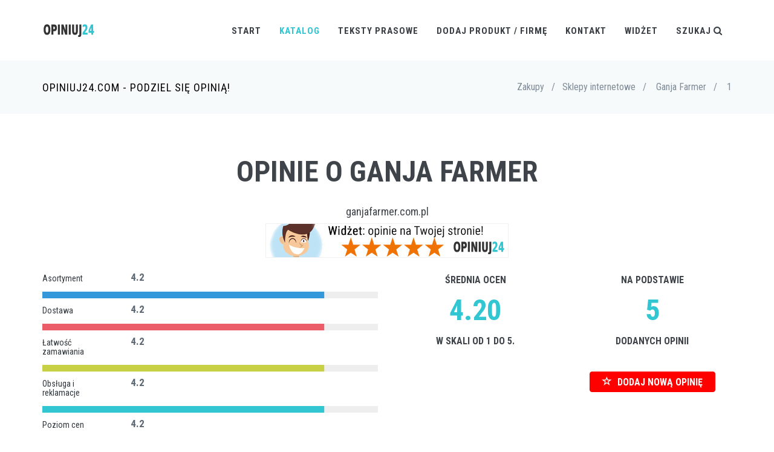

--- FILE ---
content_type: text/html; charset=UTF-8
request_url: https://opiniuj24.com/opinie/Ganja%20Farmer
body_size: 9231
content:

<!DOCTYPE html>

<!--[if IE 9]> <html lang="en" class="ie9"> <![endif]-->
<!--[if !IE]><!-->
<html lang="pl">
    <!--<![endif]-->
    <!-- BEGIN HEAD -->

    <head>
        <meta charset="utf-8" />
        
        <title>Ganja Farmer opinie, oceny, recenzje klientów</title>
<meta name="twitter:description" content="Ganja Farmer opinie, rzetelne oceny i sprawdzone recenzje zarówno zadowolonych jak i zawiedzionych klientów" />
                <meta name="twitter:title" content="Ganja Farmer opinie, oceny, recenzje klientów" />
                <meta property="og:title" content="Ganja Farmer opinie, oceny, recenzje klientów" />
                <meta property="og:description" content="Ganja Farmer opinie, rzetelne oceny i sprawdzone recenzje zarówno zadowolonych jak i zawiedzionych klientów" />
                        <meta http-equiv="X-UA-Compatible" content="IE=edge">
        <meta content="width=device-width, initial-scale=1.0" name="viewport" />
        <meta name="description" lang="pl" content="Ganja Farmer opinie, rzetelne oceny i sprawdzone recenzje zarówno zadowolonych jak i zawiedzionych klientów" />
        <meta name="keywords" lang="pl" content="Ganja Farmer, Ganja Farmer Opinie" />
        <!-- BEGIN GLOBAL MANDATORY STYLES -->
        <link href="https://fonts.googleapis.com/css?family=Roboto+Condensed:300italic,400italic,700italic,400,300,700&amp;subset=all" rel='stylesheet' type='text/css'>
        <link href="/assets/plugins/socicon/socicon.css" rel="stylesheet" type="text/css" />
        <link href="/assets/plugins/bootstrap-social/bootstrap-social.css" rel="stylesheet" type="text/css" />
        <link href="/assets/plugins/font-awesome/css/font-awesome.min.css" rel="stylesheet" type="text/css" />
        <link href="/assets/plugins/simple-line-icons/simple-line-icons.min.css" rel="stylesheet" type="text/css" />
        <link href="/assets/plugins/animate/animate.min.css" rel="stylesheet" type="text/css" />
        <link href="/assets/plugins/bootstrap/css/bootstrap.min.css" rel="stylesheet" type="text/css" />
        <!-- END GLOBAL MANDATORY STYLES -->
        <!-- BEGIN: BASE PLUGINS  -->
        <link href="/assets/plugins/cubeportfolio/css/cubeportfolio.min.css" rel="stylesheet" type="text/css" />
        <link href="/assets/plugins/owl-carousel/assets/owl.carousel.css" rel="stylesheet" type="text/css" />
        <link href="/assets/plugins/fancybox/jquery.fancybox.css" rel="stylesheet" type="text/css" />
        <link href="/assets/plugins/slider-for-bootstrap/css/slider.css" rel="stylesheet" type="text/css" />
        <!-- END: BASE PLUGINS -->
        <!-- BEGIN THEME STYLES -->
        <link href="/assets/base/css/plugins.css" rel="stylesheet" type="text/css" />
        <link href="/assets/base/css/components.css" id="style_components" rel="stylesheet" type="text/css" />
        <link href="/assets/base/css/themes/default.css" rel="stylesheet" id="style_theme" type="text/css" />
        <link href="/assets/base/css/custom.css" rel="stylesheet" type="text/css" />
        <!-- END THEME STYLES -->
        <link rel="shortcut icon" href="/favicon.png" /> 

	
		</head>

    <body class="c-layout-header-fixed c-layout-header-mobile-fixed">
        <!-- BEGIN: LAYOUT/HEADERS/HEADER-1 -->
        <!-- BEGIN: HEADER -->
        <header class="c-layout-header c-layout-header-4 c-layout-header-default-mobile" data-minimize-offset="80">
            <div class="c-navbar">
                <div class="container">
                    <!-- BEGIN: BRAND -->
                    <div class="c-navbar-wrapper clearfix">
                        <div class="c-brand c-pull-left">
                            <a href="/index.php" class="c-logo">
                                <img src="/assets/base/img/layout/logos/logo-3.png" alt="Opiniuj24" class="c-desktop-logo">
                                <img src="/assets/base/img/layout/logos/logo-3.png" alt="Opiniuj24" class="c-desktop-logo-inverse">
                                <img src="/assets/base/img/layout/logos/logo-3.png" alt="Opiniuj24" class="c-mobile-logo"> </a>
                            <button class="c-hor-nav-toggler" type="button" data-target=".c-mega-menu">
                                <span class="c-line"></span>
                                <span class="c-line"></span>
                                <span class="c-line"></span>
                            </button>

                            <button class="c-search-toggler" type="button">
                                <i class="fa fa-search"></i>
                            </button>

                        </div>
                        <!-- END: BRAND -->
                        <!-- BEGIN: QUICK SEARCH -->
                        <form class="c-quick-search" action="/szukaj.php">
                            <input type="text" name="szukaj" placeholder="Wpisz frazę aby wyszukać..." value="" class="form-control" autocomplete="off">
                            <span class="c-theme-link">&times;</span>
                        </form>
                        <!-- END: QUICK SEARCH -->
						
                        <!-- BEGIN: HOR NAV -->
                        <!-- BEGIN: LAYOUT/HEADERS/MEGA-MENU -->
                        <!-- BEGIN: MEGA MENU -->
                        <!-- Dropdown menu toggle on mobile: c-toggler class can be applied to the link arrow or link itself depending on toggle mode -->
                        <nav class="c-mega-menu c-pull-right c-mega-menu-dark c-mega-menu-dark-mobile c-fonts-uppercase c-fonts-bold">
                            <ul class="nav navbar-nav c-theme-nav">
                                <li>
                                    <a href="/index.php" class="c-link dropdown-toggle">Start
                                        <span class="c-arrow c-toggler"></span>
                                    </a>
                                
                                </li>
								
								<li class="c-active">
                                    <a href="javascript:;" class="c-link dropdown-toggle">Katalog
                                        <span class="c-arrow c-toggler"></span>
                                    </a>
									
									<ul class="dropdown-menu c-menu-type-classic c-pull-left">
									
									<li class="dropdown-submenu"><a href="javascript:;">AGD<span class="c-arrow c-toggler"></span></a><ul class="dropdown-menu c-pull-right"><li><a href="/kategoria/Lodówki">Lodówki</a></li><li><a href="/kategoria/Pralki">Pralki</a></li><li><a href="/kategoria/Roboty kuchenne">Roboty kuchenne</a></li></ul></li><li class="dropdown-submenu"><a href="javascript:;">Budownictwo<span class="c-arrow c-toggler"></span></a><ul class="dropdown-menu c-pull-right"><li><a href="/kategoria/Dostawcy prądu">Dostawcy prądu</a></li><li><a href="/kategoria/Ekipy budowlane">Ekipy budowlane</a></li><li><a href="/kategoria/Materiały budowlane">Materiały budowlane</a></li><li><a href="/kategoria/Meblarstwo">Meblarstwo</a></li><li><a href="/kategoria/Narzędzia">Narzędzia</a></li><li><a href="/kategoria/Wodociągi i kanalizacja">Wodociągi i kanalizacja</a></li><li><a href="/kategoria/Zarządcy nieruchomości">Zarządcy nieruchomości</a></li></ul></li><li class="dropdown-submenu"><a href="javascript:;">Edukacja<span class="c-arrow c-toggler"></span></a><ul class="dropdown-menu c-pull-right"><li><a href="/kategoria/Szkoły językowe">Szkoły językowe</a></li></ul></li><li class="dropdown-submenu"><a href="javascript:;">Elektronika<span class="c-arrow c-toggler"></span></a><ul class="dropdown-menu c-pull-right"><li><a href="/kategoria/Aparaty cyfrowe">Aparaty cyfrowe</a></li><li><a href="/kategoria/Kamery cyfrowe">Kamery cyfrowe</a></li><li><a href="/kategoria/Konsole">Konsole</a></li><li><a href="/kategoria/Nawigacja">Nawigacja</a></li><li><a href="/kategoria/Odtwarzacze mp3">Odtwarzacze mp3</a></li><li><a href="/kategoria/Telefony komórkowe">Telefony komórkowe</a></li><li><a href="/kategoria/Telewizory LCD">Telewizory LCD</a></li><li><a href="/kategoria/Telewizory plazmowe">Telewizory plazmowe</a></li></ul></li><li class="dropdown-submenu"><a href="javascript:;">Finanse<span class="c-arrow c-toggler"></span></a><ul class="dropdown-menu c-pull-right"><li><a href="/kategoria/Banki">Banki</a></li><li><a href="/kategoria/Ubezpieczenia komunikacyjne">Ubezpieczenia komunikacyjne</a></li><li><a href="/kategoria/Ubezpieczenia na życie">Ubezpieczenia na życie</a></li><li><a href="/kategoria/Windykacja">Windykacja</a></li></ul></li><li class="dropdown-submenu"><a href="javascript:;">Gastronomia<span class="c-arrow c-toggler"></span></a><ul class="dropdown-menu c-pull-right"><li><a href="/kategoria/Bary i puby">Bary i puby</a></li><li><a href="/kategoria/Restauracje">Restauracje</a></li></ul></li><li class="dropdown-submenu"><a href="javascript:;">Instrumenty muzyczne<span class="c-arrow c-toggler"></span></a><ul class="dropdown-menu c-pull-right"><li><a href="/kategoria/Flety">Flety</a></li><li><a href="/kategoria/Gitary Akustyczne">Gitary Akustyczne</a></li><li><a href="/kategoria/Gitary Basowe">Gitary Basowe</a></li><li><a href="/kategoria/Gitary Elektroakustyczne">Gitary Elektroakustyczne</a></li><li><a href="/kategoria/Gitary Elektryczne">Gitary Elektryczne</a></li><li><a href="/kategoria/Gitary klasyczne">Gitary klasyczne</a></li><li><a href="/kategoria/Keyboardy">Keyboardy</a></li><li><a href="/kategoria/Klarnety">Klarnety</a></li><li><a href="/kategoria/Perkusje">Perkusje</a></li><li><a href="/kategoria/Pianina cyfrowe">Pianina cyfrowe</a></li><li><a href="/kategoria/Saksofony">Saksofony</a></li><li><a href="/kategoria/Syntezatory">Syntezatory</a></li><li><a href="/kategoria/Talerze">Talerze</a></li><li><a href="/kategoria/Trąbki">Trąbki</a></li><li><a href="/kategoria/Wzmacniacze">Wzmacniacze</a></li><li><a href="/kategoria/Wzmacniacze basowe">Wzmacniacze basowe</a></li><li><a href="/kategoria/Wzmacniacze gitarowe">Wzmacniacze gitarowe</a></li><li><a href="/kategoria/Zestawy akustyczne">Zestawy akustyczne</a></li></ul></li><li class="dropdown-submenu"><a href="javascript:;">Internet<span class="c-arrow c-toggler"></span></a><ul class="dropdown-menu c-pull-right"><li><a href="/kategoria/Dostęp do internetu">Dostęp do internetu</a></li><li><a href="/kategoria/Hosting">Hosting</a></li><li><a href="/kategoria/Inne usługi internetowe">Inne usługi internetowe</a></li></ul></li><li class="dropdown-submenu"><a href="javascript:;">Komputery<span class="c-arrow c-toggler"></span></a><ul class="dropdown-menu c-pull-right"><li><a href="/kategoria/Drukarki">Drukarki</a></li><li><a href="/kategoria/Laptopy">Laptopy</a></li><li><a href="/kategoria/Monitory LCD">Monitory LCD</a></li></ul></li><li class="dropdown-submenu"><a href="javascript:;">Książki<span class="c-arrow c-toggler"></span></a><ul class="dropdown-menu c-pull-right"><li><a href="/kategoria/Albumy">Albumy</a></li><li><a href="/kategoria/Biografie">Biografie</a></li><li><a href="/kategoria/Dzieci i młodzież">Dzieci i młodzież</a></li><li><a href="/kategoria/Ezoteryka">Ezoteryka</a></li><li><a href="/kategoria/Historia">Historia</a></li><li><a href="/kategoria/Informatyka">Informatyka</a></li><li><a href="/kategoria/Literatura">Literatura</a></li><li><a href="/kategoria/Literatura obcojęzyczna">Literatura obcojęzyczna</a></li><li><a href="/kategoria/Nauki humanistyczne">Nauki humanistyczne</a></li><li><a href="/kategoria/Nauki ścisłe">Nauki ścisłe</a></li><li><a href="/kategoria/Poradniki i hobby">Poradniki i hobby</a></li><li><a href="/kategoria/Pozostałe">Pozostałe</a></li><li><a href="/kategoria/Prawo i ekonomia">Prawo i ekonomia</a></li><li><a href="/kategoria/Słowniki i encyklopedie">Słowniki i encyklopedie</a></li><li><a href="/kategoria/Sztuka">Sztuka</a></li><li><a href="/kategoria/Zdrowie">Zdrowie</a></li></ul></li><li class="dropdown-submenu"><a href="javascript:;">Medycyna i zdrowie<span class="c-arrow c-toggler"></span></a><ul class="dropdown-menu c-pull-right"><li><a href="/kategoria/Apteki">Apteki</a></li><li><a href="/kategoria/Działalność ekspercka">Działalność ekspercka</a></li><li><a href="/kategoria/Kluby fitness">Kluby fitness</a></li><li><a href="/kategoria/Przychodnie">Przychodnie</a></li><li><a href="/kategoria/Siłownie">Siłownie</a></li><li><a href="/kategoria/Szpitale">Szpitale</a></li></ul></li><li class="dropdown-submenu"><a href="javascript:;">Motoryzacja<span class="c-arrow c-toggler"></span></a><ul class="dropdown-menu c-pull-right"><li><a href="/kategoria/Auta nowe - sprzedaż">Auta nowe - sprzedaż</a></li><li><a href="/kategoria/Auta używane - sprzedaż">Auta używane - sprzedaż</a></li><li><a href="/kategoria/Części i opony">Części i opony</a></li><li><a href="/kategoria/Stacje obsługi i warsztaty">Stacje obsługi i warsztaty</a></li><li><a href="/kategoria/Stacje paliw">Stacje paliw</a></li></ul></li><li class="dropdown-submenu"><a href="javascript:;">Podróże i wypoczynek<span class="c-arrow c-toggler"></span></a><ul class="dropdown-menu c-pull-right"><li><a href="/kategoria/Aquaparki i Termy">Aquaparki i Termy</a></li><li><a href="/kategoria/Biura podróży">Biura podróży</a></li><li><a href="/kategoria/Kręgielnie">Kręgielnie</a></li><li><a href="/kategoria/Linie lotnicze">Linie lotnicze</a></li><li><a href="/kategoria/Ogrody zoologiczne">Ogrody zoologiczne</a></li><li><a href="/kategoria/Parki rozrywki">Parki rozrywki</a></li><li><a href="/kategoria/Przewoźnicy">Przewoźnicy</a></li></ul></li><li class="dropdown-submenu"><a href="javascript:;">Telefonia<span class="c-arrow c-toggler"></span></a><ul class="dropdown-menu c-pull-right"><li><a href="/kategoria/Operatorzy komórkowi">Operatorzy komórkowi</a></li><li><a href="/kategoria/Operatorzy VoIP">Operatorzy VoIP</a></li></ul></li><li class="dropdown-submenu"><a href="javascript:;">Telewizja<span class="c-arrow c-toggler"></span></a><ul class="dropdown-menu c-pull-right"><li><a href="/kategoria/Telewizja cyfrowa">Telewizja cyfrowa</a></li></ul></li><li class="dropdown-submenu"><a href="javascript:;">Transport<span class="c-arrow c-toggler"></span></a><ul class="dropdown-menu c-pull-right"><li><a href="/kategoria/Firmy spedycyjne">Firmy spedycyjne</a></li><li><a href="/kategoria/Kurierzy">Kurierzy</a></li></ul></li><li class="dropdown-submenu"><a href="javascript:;">Zakupy<span class="c-arrow c-toggler"></span></a><ul class="dropdown-menu c-pull-right"><li><a href="/kategoria/Drogerie">Drogerie</a></li><li><a href="/kategoria/Sieci handlowe">Sieci handlowe</a></li><li><a href="/kategoria/Sklepy internetowe">Sklepy internetowe</a></li><li><a href="/kategoria/Sklepy stacjonarne">Sklepy stacjonarne</a></li></ul></li>                                    
									</ul>
                                     
                                </li>
								
								<li class="c-menu-type-classic">
                                    <a href="javascript:;" class="c-link dropdown-toggle">Teksty prasowe
                                        <span class="c-arrow c-toggler"></span>
                                    </a>
									
									<ul class="dropdown-menu c-menu-type-classic c-pull-left">
										<li class="dropdown-submenu">
											<a href="/art/w_zwrotach_polacy_nie_cofna_sie_przed_niczym.php">W zwrotach Polacy nie cofną się przed niczym<span class="c-arrow c-toggler"></span></a>
										</li>
										<li class="dropdown-submenu">
											<a href="/art/aliexpress_polacy_wola_chinskie_sklepy.php">AliExpress - Polacy wolą chińskie sklepy<span class="c-arrow c-toggler"></span></a>
										</li>
										<li class="dropdown-submenu">
											<a href="/art/gdy_jedni_zyskuja_traca_wszyscy_a_najwiecej_uczciwi.php">Gdy jedni zyskują, tracą wszyscy, a najwięcej uczciwi<span class="c-arrow c-toggler"></span></a>
										</li>
										<li class="dropdown-submenu">
											<a href="/art/monopole_rzadowe_w_polsce_powszechna_zmora_i_koszmar_polakow.php">Monopole rządowe w Polsce – powszechna zmora i koszmar Polaków<span class="c-arrow c-toggler"></span></a>
										</li>
										<li class="dropdown-submenu">
											<a href="/art/konsument_konsumentowi_wilkiem.php">Konsument konsumentowi wilkiem<span class="c-arrow c-toggler"></span></a>
										</li>
										<li class="dropdown-submenu">
											<a href="/art/cena_jakosc_marka_i_polecenia_czym_kieruja_sie_polacy_robiac_zakupy.php">Cena, jakość, marka i polecenia - czym kierują się Polacy robiąc zakupy?<span class="c-arrow c-toggler"></span></a>
										</li>
																				<li class="dropdown-submenu">
											<a href="/art/jak-polski-uokik.php">Jak polski UOKiK (nie) walczy z monopolem?<span class="c-arrow c-toggler"></span></a>
										</li>
									</ul>
                                     
                                </li>
								
								
								
                                <li class="c-menu-type-classic">
                                    <a href="/dodaj.php" class="c-link dropdown-toggle">Dodaj produkt / firmę
                                        <span class="c-arrow c-toggler"></span>
                                    </a>    
                                </li>
								
                                <li>
                                    <a href="/kontakt.php" class="c-link dropdown-toggle">Kontakt
                                        <span class="c-arrow c-toggler"></span>
                                    </a>
                                </li>
                                
                                <li>
                                    <a href="javascript:;" data-toggle="modal" data-target="#widget-form"  class="c-link dropdown-toggle">Widżet
                                        <span class="c-arrow c-toggler"></span>
                                    </a>
                                </li>                                
                                <li class="c-search-toggler-wrapper">
									<a href="#" class="c-link c-search-toggler">Szukaj <i class="fa fa-search"></i> </a>

                                </li>


                            </ul>
                        </nav>
                        <!-- END: MEGA MENU -->
                        <!-- END: LAYOUT/HEADERS/MEGA-MENU -->
                        <!-- END: HOR NAV -->                    </div>

                </div>
            </div>
        </header>
        <!-- END: HEADER -->
        <!-- END: LAYOUT/HEADERS/HEADER-1 -->

		

        
        <div class="modal fade c-content-login-form" id="widget-form" role="dialog" style="display: none;">
            <div class="modal-dialog" style="width:600px;">
                <div class="modal-content c-square">
                    <div class="modal-header c-no-border">
                        <button type="button" class="close" data-dismiss="modal" aria-label="Close">
                            <span aria-hidden="true">×</span>
                        </button>
                    </div>
                    <div class="modal-body">
                        <h3 class="c-font-24 c-font-sbold c-center c-margin-b-20">Dodaj widżet z opiniami!</h3>
                        <div class="c-center"><img src="/widget.gif" alt="widget" /></div>
                        <p></p>
                        <p class="c-center">Aby dodać widżet z ocenami na <strong>SWOJĄ STRONĘ</strong><br />na temat <strong>Ganja Farmer</strong>,<br >wstaw poniższy kod na swoją stronę WWW:</p>
                        <div class="c-content-panel">
                            <div class="c-label">kod HTML</div>
                            <div class="c-body">
                                <blockquote class="c-border-red">
                                    <p class="c-font-16">&lt;script async src="https://opiniuj24.com/widget.js?data-op24uid=5211"&gt;<br />&lt;/script&gt;</p>
                                </blockquote>
                            </div>
                        </div>
                        <p class="c-center c-font-14">Jeśli potrzebujesz zmienić kolor tła widżetu, dodaj parametr <i>data-bgcolor</i> z kodem tła np. <i>ffffff</i> (bez #), aby uzyskać białe tło:</p>
                        <div class="c-content-panel">
                            <div class="c-label">kod HTML</div>
                            <div class="c-body">
                                <blockquote class="c-border-red">
                                    <p class="c-font-14">&lt;script async src="https://opiniuj24.com/widget.js?data-op24uid=5211<span style='color: red;'>&data-bgcolor=ffffff</span>"&gt;&lt;/script&gt;</p>
                                </blockquote>
                            </div>
                        </div>
                    </div>
                    <div class="modal-footer c-no-border">
                        <span class="c-text-account">Kod najlepiej wstawić przed tagiem zamykającym: &lt;/body&gt;.</span>
                    </div>
                </div>
            </div>
        </div>



        <!-- BEGIN: PAGE CONTAINER -->
        <div class="c-layout-page">
            <!-- BEGIN: LAYOUT/BREADCRUMBS/BREADCRUMBS-1 -->
            <div class="c-layout-breadcrumbs-1 c-fonts-uppercase c-fonts-bold">
                <div class="container">
                    <div class="c-page-title c-pull-left">
                        <h3 class="c-font-uppercase c-font-sbold">Opiniuj24.com - Podziel się opinią!</h3>
                    </div>
                    <ul class="c-page-breadcrumbs c-theme-nav c-pull-right c-fonts-regular">

					
                        <li>Zakupy</li>
                        <li>/</li>
                        <li class='c-state_active'>Sklepy internetowe</li>
						<li>/<li>
						<li class='c-state_active'>Ganja Farmer</li>
						<li>/<li>
						<li class='c-state_active'>1</li>
						                    </ul>
                </div>
            </div>
            <!-- END: LAYOUT/BREADCRUMBS/BREADCRUMBS-1 -->
            <!-- BEGIN: PAGE CONTENT -->

			
						

			
			<!-- BEGIN: CONTENT/PROGRESSBAR/PROGRESSBAR-3 -->
            <div class="c-content-box c-size-md c-bg-img-center">
                <!-- <div class="container c-center">
                                    <a href="https://testujnet.pl" target="_blank" rel="external nofollow">
                                    <img class="img-responsive" style="margin: 0 auto;" title="speedtest" alt="speed test" src="/testujnet-banner-op24-3.jpg">
                                    </a>
                        </div>
                </div> -->
                
                
                <div class="container">
                    <div class="c-progress-bar">
                        
                        <h1 class="c-progress-bar-title c-center">Opinie o Ganja Farmer</h1>
						
						<h3 class='c-center'><a href='http://ganjafarmer.com.pl' rel='external nofollow' target='_blank'>ganjafarmer.com.pl</a></h3>												
						                        
                        						
						
                        <div class="c-center c-margin-b-20"><a href="javascript:;" data-toggle="modal" data-target="#widget-form" class="c-link"><img alt="Zakupy Ganja Farmer opinie" title="Opinie Zakupy Ganja Farmer" class="" src="/widget-banner.jpg" style="border: 1px solid #F0F0F0;" /></a></div>   
						   
					
                        <div class="row">
                            <div class="col-md-6">

								<div class="row"><div class="col-md-3"><h5 class="c-progress-bar-desc c-font-dark">Asortyment</h5></div><div class="col-md-3"><span class="c-font-bold">4.2</span></div></div>
										<div class="c-progress-bar-container">
											
					
											<div class="c-progress-bar-line  c-font-blue" data-progress-bar="line" data-stroke-width="2" data-duration="1000" data-trail-width="2" data-progress="0.84" data-display-value="false" data-animation="easeInOut"> </div>
			
										</div><div class="row"><div class="col-md-3"><h5 class="c-progress-bar-desc c-font-dark">Dostawa</h5></div><div class="col-md-3"><span class="c-font-bold">4.2</span></div></div>
										<div class="c-progress-bar-container">
											
					
											<div class="c-progress-bar-line  c-font-red" data-progress-bar="line" data-stroke-width="2" data-duration="1000" data-trail-width="2" data-progress="0.84" data-display-value="false" data-animation="easeInOut"> </div>
			
										</div><div class="row"><div class="col-md-3"><h5 class="c-progress-bar-desc c-font-dark">Łatwość zamawiania</h5></div><div class="col-md-3"><span class="c-font-bold">4.2</span></div></div>
										<div class="c-progress-bar-container">
											
					
											<div class="c-progress-bar-line  c-font-yellow-1" data-progress-bar="line" data-stroke-width="2" data-duration="1000" data-trail-width="2" data-progress="0.84" data-display-value="false" data-animation="easeInOut"> </div>
			
										</div><div class="row"><div class="col-md-3"><h5 class="c-progress-bar-desc c-font-dark">Obsługa i reklamacje</h5></div><div class="col-md-3"><span class="c-font-bold">4.2</span></div></div>
										<div class="c-progress-bar-container">
											
					
											<div class="c-progress-bar-line  c-font-green" data-progress-bar="line" data-stroke-width="2" data-duration="1000" data-trail-width="2" data-progress="0.84" data-display-value="false" data-animation="easeInOut"> </div>
			
										</div><div class="row"><div class="col-md-3"><h5 class="c-progress-bar-desc c-font-dark">Poziom cen</h5></div><div class="col-md-3"><span class="c-font-bold">4.2</span></div></div>
										<div class="c-progress-bar-container">
											
					
											<div class="c-progress-bar-line  c-font-blue-3" data-progress-bar="line" data-stroke-width="2" data-duration="1000" data-trail-width="2" data-progress="0.84" data-display-value="false" data-animation="easeInOut"> </div>
			
										</div>							

								
                            </div>
														
							<div class="col-md-3 c-center">
								
								<h4 class="c-title c-first c-font-uppercase c-font-bold">Średnia ocen</h4>
                                <div class="c-counter c-theme-border c-font-bold c-theme-font c-font-48 c-red1" data-counter="counterup">4.20</div>
                                <h4 class="c-title c-first c-font-uppercase c-font-bold">w skali od 1 do 5.</h4>
                                <p class="c-content">&nbsp;</p>								
							
							</div>
							
                            <div class="col-md-3 c-center">
								<h4 class="c-title c-first c-font-uppercase c-font-bold">Na podstawie</h4><div class="c-counter c-theme-border c-font-bold c-theme-font c-font-48" data-counter="counterup">5</div><h4 class="c-title c-first c-font-uppercase c-font-bold">dodanych opinii</h4><p class="c-content">&nbsp;</p><button type="button" class="btn btn-primary btn-xl" style="font-weight: bold; background-color: red; background: red; border-color: red; vertical-align:middle;" onclick="getElementById('dodaj_opinie').style.display='block'; $('html, body').animate({ scrollTop: $('#dodaj_opinie').offset().top - 100 }, 1000);">
                                    <i class="glyphicon glyphicon-star-empty"></i> DODAJ NOWĄ OPINIĘ</button>							</div>
                        </div>
                    </div>
                </div>
				<div class="container c-center">
				    
<script async src="//pagead2.googlesyndication.com/pagead/js/adsbygoogle.js"></script>
<!-- sc_responsive -->
<ins class="adsbygoogle"
     style="display:block"
     data-ad-client="ca-pub-4508936864247276"
     data-ad-slot="1914782982"
     data-ad-format="auto"></ins>
<script>
(adsbygoogle = window.adsbygoogle || []).push({});
</script>
                                

				</div>
            </div>
            <!-- END: CONTENT/PROGRESSBAR/PROGRESSBAR-3 -->
			


			<!-- BEGIN: DODAJ OPINIE -->
			
			<div class="c-content-box c-size-sm c-bg-grey-1" id="dodaj_opinie" style="display: none;" >
                <div class="container">
				
                    <div class="row">
                        <div class="c-shop-banner-3 c-center">
                           
							<form method="post" class="form-horizontal">
								<div class="form-group">
                                    <label for="inputImie" class="col-md-4 control-label">Imię / nick:</label>
                                    <div class="col-md-6">
                                       <input type="text" class="form-control c-square c-theme" name="inputImie" id="inputImie" placeholder="Imię" value="" >
									</div>
                                </div>
								
																
								<div class="form-group">
									<label for="inputTresc" class="col-md-4 control-label">Treść opinii:</label>
									<div class="col-md-6">
										<textarea placeholder="Treść opinii" id="inputTresc" name="inputTresc" class="form-control c-square c-theme" rows="5"></textarea>
									</div>
								</div>
								
								
								<div class="form-group">
                                    <label for="inputZalety" class="col-md-4 control-label">Zalety:</label>
                                    <div class="col-md-6">
                                       <input type="text" class="form-control c-square c-theme" name="inputZalety" id="inputZalety" placeholder="Plusy" value="">
									</div>
                                </div>
								<div class="form-group">
                                    <label for="inputWady" class="col-md-4 control-label">Wady:</label>
                                    <div class="col-md-6">
                                       <input type="text" class="form-control c-square c-theme" name="inputWady" id="inputWady" placeholder="Minusy" value="">
									</div>
                                </div>
								<div class="form-group">
                                    <label for="inputDodatkowe" class="col-md-4 control-label">Dodatkowe informacje:</label>
                                    <div class="col-md-6">
                                       <input type="text" class="form-control c-square c-theme" name="inputDodatkowe" id="inputDodatkowe" placeholder="Np. czas użytkownia" value="">
									</div>
                                </div>
								
								
										<div class="form-group">
                                            <label class="col-md-4 control-label">Asortyment</label>
                                            <div class="col-md-6">
                                                <label class="radio-inline">
                                                    <input type="radio" name="atrybuty[Asortyment]"  value="1"> 1 </label>
                                                <label class="radio-inline">
                                                    <input type="radio" name="atrybuty[Asortyment]"  value="2"> 2 </label>
                                                <label class="radio-inline">
                                                    <input type="radio" name="atrybuty[Asortyment]"  value="3"> 3 </label>
												<label class="radio-inline">
                                                    <input type="radio" name="atrybuty[Asortyment]"  value="4"> 4 </label>
												<label class="radio-inline">
                                                    <input type="radio" name="atrybuty[Asortyment]"  value="5"> 5 </label>	
                                            </div>
										</div>
									
									
										<div class="form-group">
                                            <label class="col-md-4 control-label">Dostawa</label>
                                            <div class="col-md-6">
                                                <label class="radio-inline">
                                                    <input type="radio" name="atrybuty[Dostawa]"  value="1"> 1 </label>
                                                <label class="radio-inline">
                                                    <input type="radio" name="atrybuty[Dostawa]"  value="2"> 2 </label>
                                                <label class="radio-inline">
                                                    <input type="radio" name="atrybuty[Dostawa]"  value="3"> 3 </label>
												<label class="radio-inline">
                                                    <input type="radio" name="atrybuty[Dostawa]"  value="4"> 4 </label>
												<label class="radio-inline">
                                                    <input type="radio" name="atrybuty[Dostawa]"  value="5"> 5 </label>	
                                            </div>
										</div>
									
									
										<div class="form-group">
                                            <label class="col-md-4 control-label">Łatwość zamawiania</label>
                                            <div class="col-md-6">
                                                <label class="radio-inline">
                                                    <input type="radio" name="atrybuty[Łatwość zamawiania]"  value="1"> 1 </label>
                                                <label class="radio-inline">
                                                    <input type="radio" name="atrybuty[Łatwość zamawiania]"  value="2"> 2 </label>
                                                <label class="radio-inline">
                                                    <input type="radio" name="atrybuty[Łatwość zamawiania]"  value="3"> 3 </label>
												<label class="radio-inline">
                                                    <input type="radio" name="atrybuty[Łatwość zamawiania]"  value="4"> 4 </label>
												<label class="radio-inline">
                                                    <input type="radio" name="atrybuty[Łatwość zamawiania]"  value="5"> 5 </label>	
                                            </div>
										</div>
									
									
										<div class="form-group">
                                            <label class="col-md-4 control-label">Obsługa i reklamacje</label>
                                            <div class="col-md-6">
                                                <label class="radio-inline">
                                                    <input type="radio" name="atrybuty[Obsługa i reklamacje]"  value="1"> 1 </label>
                                                <label class="radio-inline">
                                                    <input type="radio" name="atrybuty[Obsługa i reklamacje]"  value="2"> 2 </label>
                                                <label class="radio-inline">
                                                    <input type="radio" name="atrybuty[Obsługa i reklamacje]"  value="3"> 3 </label>
												<label class="radio-inline">
                                                    <input type="radio" name="atrybuty[Obsługa i reklamacje]"  value="4"> 4 </label>
												<label class="radio-inline">
                                                    <input type="radio" name="atrybuty[Obsługa i reklamacje]"  value="5"> 5 </label>	
                                            </div>
										</div>
									
									
										<div class="form-group">
                                            <label class="col-md-4 control-label">Poziom cen</label>
                                            <div class="col-md-6">
                                                <label class="radio-inline">
                                                    <input type="radio" name="atrybuty[Poziom cen]"  value="1"> 1 </label>
                                                <label class="radio-inline">
                                                    <input type="radio" name="atrybuty[Poziom cen]"  value="2"> 2 </label>
                                                <label class="radio-inline">
                                                    <input type="radio" name="atrybuty[Poziom cen]"  value="3"> 3 </label>
												<label class="radio-inline">
                                                    <input type="radio" name="atrybuty[Poziom cen]"  value="4"> 4 </label>
												<label class="radio-inline">
                                                    <input type="radio" name="atrybuty[Poziom cen]"  value="5"> 5 </label>	
                                            </div>
										</div>
									
																	
								
								<div class="form-group">
                                    <label for="inputKapcia" class="col-md-4 control-label">Kod CAPTCHA: <img src='/kapcia.php' align='absmiddle'></label>
                                    <div class="col-md-6">
                                       <input type="text" class="form-control c-square c-theme" name="inputKapcia" id="inputKapcia" placeholder="numer z obrazka">
									</div>
                                </div>
								
																
								
								<div class="form-group c-margin-t-20">
                                            <div class="col-sm-offset-4 col-md-8">
												<input type="hidden" name="hashKapcia" value="2e5663190c8682fd9d30fd0fb7d42f41">
												
                                                <button type="submit" class="btn c-theme-btn c-btn-square c-btn-uppercase c-btn-bold">Dodaj</button>
                                                <button type="reset" class="btn btn-default c-btn-square c-btn-uppercase c-btn-bold">Wyczyść</button>
                                            </div>
                                </div>
								
							</form>
                            
                         
                        </div>
                    </div>
                </div>

            </div>
			
			<!-- END: DODAJ OPINIE -->
			
            			
			
            <!-- BEGIN: CONTENT/PROGRESSBAR/PROGRESSBAR-2 -->
            <div class="c-content-box c-size-md c-bg-grey">
                
          
                <div class="container">

				
						<a style="display: block; position:relative; top:-100px; visibility: hidden;" class="anchorjs-link" name="281772">
                            <span class="anchorjs-icon"></span>
                        </a>
						<div class="panel panel-success">
						             
                            <div class="panel-heading">
                                <h3 class="panel-title"><i class="fa fa-user"></i> Leopard / <i class="fa fa-clock-o"></i> <a href="/opinie/Ganja Farmer/1#281772">2023-06-18</a> 
                                </h3>
                            </div>
                            <div class="panel-body">
							
								<div class="row">
									<div class="col-sm-8" style='text-align: justify; overflow-wrap: break-word;'>Nie kupujcie w tym sklepie bo to PRZYPAŁ!!! sklep na polskim serwerze. Policja odwiedza kupujących w tym sklepie.</div>
									
									<div class="col-sm-2"><div class="c-section c-center"><h6>Asortyment</h6><i class="fa fa-star c-font-yellow"></i><i class="fa fa-star-o c-font-yellow"></i><i class="fa fa-star-o c-font-yellow"></i><i class="fa fa-star-o c-font-yellow"></i><i class="fa fa-star-o c-font-yellow"></i></div><div class="c-section c-center"><h6>Dostawa</h6><i class="fa fa-star c-font-yellow"></i><i class="fa fa-star-o c-font-yellow"></i><i class="fa fa-star-o c-font-yellow"></i><i class="fa fa-star-o c-font-yellow"></i><i class="fa fa-star-o c-font-yellow"></i></div><div class="c-section c-center"><h6>Łatwość zamawiania</h6><i class="fa fa-star c-font-yellow"></i><i class="fa fa-star-o c-font-yellow"></i><i class="fa fa-star-o c-font-yellow"></i><i class="fa fa-star-o c-font-yellow"></i><i class="fa fa-star-o c-font-yellow"></i></div><div class="c-section c-center"><h6>Obsługa i reklamacje</h6><i class="fa fa-star c-font-yellow"></i><i class="fa fa-star-o c-font-yellow"></i><i class="fa fa-star-o c-font-yellow"></i><i class="fa fa-star-o c-font-yellow"></i><i class="fa fa-star-o c-font-yellow"></i></div><div class="c-section c-center"><h6>Poziom cen</h6><i class="fa fa-star c-font-yellow"></i><i class="fa fa-star-o c-font-yellow"></i><i class="fa fa-star-o c-font-yellow"></i><i class="fa fa-star-o c-font-yellow"></i><i class="fa fa-star-o c-font-yellow"></i></div>
									</div>
									
									<div class="col-sm-2">
									<div class="c-counter c-theme-border c-font-bold c-theme-font c-font-36" data-counter="counterup">1.00</div>
									</div>
								</div>
							</div>	
								<div class="panel-body">
									<div class="row">
										<div class="col-sm-4">
											<div class="c-content-feature-1 wow animate fadeInDown" style="visibility: visible; animation-name: fadeInDown; opacity: 1;">
												<h5 class="c-font-uppercase c-font-bold">Zalety</h5>
												<p class="c-font-thin c-font-green-3">Zero</p>
											</div>
										</div>
										<div class="col-sm-4">
											<div class="c-content-feature-1 wow animate fadeInDown" data-wow-delay="0.2s" style="visibility: visible; animation-delay: 0.2s; animation-name: fadeInDown; opacity: 1;">
                                
												<h5 class="c-font-uppercase c-font-bold">Wady</h5>
												<p class="c-font-thin c-font-red">Przypał</p>
											</div>
										</div>
										<div class="col-sm-4 c-card">
											<div class="c-content-feature-1 wow animate fadeInDown" data-wow-delay="0.4s" style="visibility: visible; animation-delay: 0.4s; animation-name: fadeInDown; opacity: 1;">
                                
												<h5 class="c-font-uppercase c-font-bold">Extra informacje</h5>
												<p class="c-font-thin c-font-grey-3"></p>
											</div>
										</div>
									</div>
								</div>	
							
					
                        </div>
						<div class="c-content-divider c-right c-bg-blue">
							<i class="icon-dot c-bg-blue"></i>
						</div>
						
						<a style="display: block; position:relative; top:-100px; visibility: hidden;" class="anchorjs-link" name="274833">
                            <span class="anchorjs-icon"></span>
                        </a>
						<div class="panel panel-success">
						             
                            <div class="panel-heading">
                                <h3 class="panel-title"><i class="fa fa-user"></i> Sabina / <i class="fa fa-clock-o"></i> <a href="/opinie/Ganja Farmer/1#274833">2023-03-04</a> 
                                </h3>
                            </div>
                            <div class="panel-body">
							
								<div class="row">
									<div class="col-sm-8" style='text-align: justify; overflow-wrap: break-word;'>Na początku wahałam się, ale ostatecznie zachęciły mnie komentarze innych konsumentów - nie tylko te na Opiniuj24, ale również w innych miejscach. Cały proces współpracy przebiegł bardzo szybko. Do tego, w każdym momencie mogłam liczyć na wsparcie opiekuna. Ceny moim zdaniem akceptowalne. Jak najbardziej polecam, dzięki i na pewno będę wracać.</div>
									
									<div class="col-sm-2"><div class="c-section c-center"><h6>Asortyment</h6><i class="fa fa-star c-font-yellow"></i><i class="fa fa-star c-font-yellow"></i><i class="fa fa-star c-font-yellow"></i><i class="fa fa-star c-font-yellow"></i><i class="fa fa-star c-font-yellow"></i></div><div class="c-section c-center"><h6>Dostawa</h6><i class="fa fa-star c-font-yellow"></i><i class="fa fa-star c-font-yellow"></i><i class="fa fa-star c-font-yellow"></i><i class="fa fa-star c-font-yellow"></i><i class="fa fa-star c-font-yellow"></i></div><div class="c-section c-center"><h6>Łatwość zamawiania</h6><i class="fa fa-star c-font-yellow"></i><i class="fa fa-star c-font-yellow"></i><i class="fa fa-star c-font-yellow"></i><i class="fa fa-star c-font-yellow"></i><i class="fa fa-star c-font-yellow"></i></div><div class="c-section c-center"><h6>Obsługa i reklamacje</h6><i class="fa fa-star c-font-yellow"></i><i class="fa fa-star c-font-yellow"></i><i class="fa fa-star c-font-yellow"></i><i class="fa fa-star c-font-yellow"></i><i class="fa fa-star c-font-yellow"></i></div><div class="c-section c-center"><h6>Poziom cen</h6><i class="fa fa-star c-font-yellow"></i><i class="fa fa-star c-font-yellow"></i><i class="fa fa-star c-font-yellow"></i><i class="fa fa-star c-font-yellow"></i><i class="fa fa-star c-font-yellow"></i></div>
									</div>
									
									<div class="col-sm-2">
									<div class="c-counter c-theme-border c-font-bold c-theme-font c-font-36" data-counter="counterup">5.00</div>
									</div>
								</div>
							</div>	
							
					
                        </div>
						<div class="c-content-divider c-right c-bg-blue">
							<i class="icon-dot c-bg-blue"></i>
						</div>
						
						<a style="display: block; position:relative; top:-100px; visibility: hidden;" class="anchorjs-link" name="274832">
                            <span class="anchorjs-icon"></span>
                        </a>
						<div class="panel panel-success">
						             
                            <div class="panel-heading">
                                <h3 class="panel-title"><i class="fa fa-user"></i> Fryderyk / <i class="fa fa-clock-o"></i> <a href="/opinie/Ganja Farmer/1#274832">2023-01-31</a> 
                                </h3>
                            </div>
                            <div class="panel-body">
							
								<div class="row">
									<div class="col-sm-8" style='text-align: justify; overflow-wrap: break-word;'>Zorientowana na klienta ekipa, dobra jakość, sprawna dostawa, ceny jak dla mnie naprawdę niskie. Bez wątpienia zasłużone 5 gwiazdek. Skorzystam ponownie na pewno. W sumie to mam szczęście, że takie miejsce istnieje tak blisko mnie.</div>
									
									<div class="col-sm-2"><div class="c-section c-center"><h6>Asortyment</h6><i class="fa fa-star c-font-yellow"></i><i class="fa fa-star c-font-yellow"></i><i class="fa fa-star c-font-yellow"></i><i class="fa fa-star c-font-yellow"></i><i class="fa fa-star c-font-yellow"></i></div><div class="c-section c-center"><h6>Dostawa</h6><i class="fa fa-star c-font-yellow"></i><i class="fa fa-star c-font-yellow"></i><i class="fa fa-star c-font-yellow"></i><i class="fa fa-star c-font-yellow"></i><i class="fa fa-star c-font-yellow"></i></div><div class="c-section c-center"><h6>Łatwość zamawiania</h6><i class="fa fa-star c-font-yellow"></i><i class="fa fa-star c-font-yellow"></i><i class="fa fa-star c-font-yellow"></i><i class="fa fa-star c-font-yellow"></i><i class="fa fa-star c-font-yellow"></i></div><div class="c-section c-center"><h6>Obsługa i reklamacje</h6><i class="fa fa-star c-font-yellow"></i><i class="fa fa-star c-font-yellow"></i><i class="fa fa-star c-font-yellow"></i><i class="fa fa-star c-font-yellow"></i><i class="fa fa-star c-font-yellow"></i></div><div class="c-section c-center"><h6>Poziom cen</h6><i class="fa fa-star c-font-yellow"></i><i class="fa fa-star c-font-yellow"></i><i class="fa fa-star c-font-yellow"></i><i class="fa fa-star c-font-yellow"></i><i class="fa fa-star c-font-yellow"></i></div>
									</div>
									
									<div class="col-sm-2">
									<div class="c-counter c-theme-border c-font-bold c-theme-font c-font-36" data-counter="counterup">5.00</div>
									</div>
								</div>
							</div>	
							
					
                        </div>
						<div class="c-content-divider c-right c-bg-blue">
							<i class="icon-dot c-bg-blue"></i>
						</div>
						
						<a style="display: block; position:relative; top:-100px; visibility: hidden;" class="anchorjs-link" name="261559">
                            <span class="anchorjs-icon"></span>
                        </a>
						<div class="panel panel-success">
						             
                            <div class="panel-heading">
                                <h3 class="panel-title"><i class="fa fa-user"></i> Aleksander / <i class="fa fa-clock-o"></i> <a href="/opinie/Ganja Farmer/1#261559">2022-09-16</a> 
                                </h3>
                            </div>
                            <div class="panel-body">
							
								<div class="row">
									<div class="col-sm-8" style='text-align: justify; overflow-wrap: break-word;'>Nie tylko zamieszczam tu opinie o sklepach i wykonawcach usług. Dużo częściej je analizuję. Dzięki temu miejscu już z 5 razy udało mi się uniknąć wejścia w relację z antykonsumenckim sprzedawcą. Za to wybrałem faktycznie godną zaufania firmę, której oddanym klientem jestem do teraz. Ekstra, że jesteście.</div>
									
									<div class="col-sm-2"><div class="c-section c-center"><h6>Asortyment</h6><i class="fa fa-star c-font-yellow"></i><i class="fa fa-star c-font-yellow"></i><i class="fa fa-star c-font-yellow"></i><i class="fa fa-star c-font-yellow"></i><i class="fa fa-star c-font-yellow"></i></div><div class="c-section c-center"><h6>Dostawa</h6><i class="fa fa-star c-font-yellow"></i><i class="fa fa-star c-font-yellow"></i><i class="fa fa-star c-font-yellow"></i><i class="fa fa-star c-font-yellow"></i><i class="fa fa-star c-font-yellow"></i></div><div class="c-section c-center"><h6>Łatwość zamawiania</h6><i class="fa fa-star c-font-yellow"></i><i class="fa fa-star c-font-yellow"></i><i class="fa fa-star c-font-yellow"></i><i class="fa fa-star c-font-yellow"></i><i class="fa fa-star c-font-yellow"></i></div><div class="c-section c-center"><h6>Obsługa i reklamacje</h6><i class="fa fa-star c-font-yellow"></i><i class="fa fa-star c-font-yellow"></i><i class="fa fa-star c-font-yellow"></i><i class="fa fa-star c-font-yellow"></i><i class="fa fa-star c-font-yellow"></i></div><div class="c-section c-center"><h6>Poziom cen</h6><i class="fa fa-star c-font-yellow"></i><i class="fa fa-star c-font-yellow"></i><i class="fa fa-star c-font-yellow"></i><i class="fa fa-star c-font-yellow"></i><i class="fa fa-star c-font-yellow"></i></div>
									</div>
									
									<div class="col-sm-2">
									<div class="c-counter c-theme-border c-font-bold c-theme-font c-font-36" data-counter="counterup">5.00</div>
									</div>
								</div>
							</div>	
							
					
                        </div>
						<div class="c-content-divider c-right c-bg-blue">
							<i class="icon-dot c-bg-blue"></i>
						</div>
						
						<a style="display: block; position:relative; top:-100px; visibility: hidden;" class="anchorjs-link" name="261560">
                            <span class="anchorjs-icon"></span>
                        </a>
						<div class="panel panel-success">
						             
                            <div class="panel-heading">
                                <h3 class="panel-title"><i class="fa fa-user"></i> Marzanna / <i class="fa fa-clock-o"></i> <a href="/opinie/Ganja Farmer/1#261560">2021-06-27</a> 
                                </h3>
                            </div>
                            <div class="panel-body">
							
								<div class="row">
									<div class="col-sm-8" style='text-align: justify; overflow-wrap: break-word;'>Recenzje użytkowników o przedsiębiorstwach  i ich asortymencie przeglądałem wcześniej tylko w Google i na Facebooku. Teraz weryfikuję je każdorazowo też tutaj. Niektóre opinie są mało merytoryczne, a bardziej emocjonalne, więc niezbyt dużo można się dowiedzieć o samym produkcie. Ale przynajmniej widać, że właściciele strony nie zmieniają opinii.</div>
									
									<div class="col-sm-2"><div class="c-section c-center"><h6>Asortyment</h6><i class="fa fa-star c-font-yellow"></i><i class="fa fa-star c-font-yellow"></i><i class="fa fa-star c-font-yellow"></i><i class="fa fa-star c-font-yellow"></i><i class="fa fa-star c-font-yellow"></i></div><div class="c-section c-center"><h6>Dostawa</h6><i class="fa fa-star c-font-yellow"></i><i class="fa fa-star c-font-yellow"></i><i class="fa fa-star c-font-yellow"></i><i class="fa fa-star c-font-yellow"></i><i class="fa fa-star c-font-yellow"></i></div><div class="c-section c-center"><h6>Łatwość zamawiania</h6><i class="fa fa-star c-font-yellow"></i><i class="fa fa-star c-font-yellow"></i><i class="fa fa-star c-font-yellow"></i><i class="fa fa-star c-font-yellow"></i><i class="fa fa-star c-font-yellow"></i></div><div class="c-section c-center"><h6>Obsługa i reklamacje</h6><i class="fa fa-star c-font-yellow"></i><i class="fa fa-star c-font-yellow"></i><i class="fa fa-star c-font-yellow"></i><i class="fa fa-star c-font-yellow"></i><i class="fa fa-star c-font-yellow"></i></div><div class="c-section c-center"><h6>Poziom cen</h6><i class="fa fa-star c-font-yellow"></i><i class="fa fa-star c-font-yellow"></i><i class="fa fa-star c-font-yellow"></i><i class="fa fa-star c-font-yellow"></i><i class="fa fa-star c-font-yellow"></i></div>
									</div>
									
									<div class="col-sm-2">
									<div class="c-counter c-theme-border c-font-bold c-theme-font c-font-36" data-counter="counterup">5.00</div>
									</div>
								</div>
							</div>	
							
					
                        </div>
						<div class="c-content-divider c-right c-bg-blue">
							<i class="icon-dot c-bg-blue"></i>
						</div>
						<div class="c-center"><script async src="//pagead2.googlesyndication.com/pagead/js/adsbygoogle.js"></script>
<!-- sc_responsive -->
<ins class="adsbygoogle"
     style="display:block"
     data-ad-client="ca-pub-4508936864247276"
     data-ad-slot="1914782982"
     data-ad-format="auto"></ins>
<script>
(adsbygoogle = window.adsbygoogle || []).push({});
</script></div>					
			<h2 class="c-center c-margin-b-20">Zakupy Ganja Farmer opinie</h2>                
            </div>
            <!-- END: CONTENT/PROGRESSBAR/PROGRESSBAR-2 -->
			
						

			
			<div class="c-body c-center">
						<ul class="c-content-pagination c-theme">
                                <li class="c-prev">
                                    <a href="#">
                                        <i class="fa fa-angle-left"></i>
                                    </a>
                                </li>
								
								<li class="c-active" ><a href="/opinie/Ganja Farmer/1">1</a></li>								
                              
                                <li class="c-next">
                                    <a href="#">
                                        <i class="fa fa-angle-right"></i>
                                    </a>
                                </li>
                            </ul>
			</div>
			
			
                			
			
			    
			    
			
			

            </div>
            <!-- END: PAGE CONTENT -->
        </div>
        <!-- END: PAGE CONTAINER -->
		
		
		
        <!-- BEGIN: LAYOUT/FOOTERS/FOOTER-5 -->
        <a name="footer"></a>
        <footer class="c-layout-footer c-layout-footer-3 c-bg-dark">
            <div class="c-prefooter">

            </div>
            <div class="c-postfooter">
                <div class="container">
                    <div class="row">
                        <div class="col-md-6 col-sm-12 c-col">
                            <p class="c-copyright c-font-grey">2015-2026 &copy; Opiniuj24.com
                                <span class="c-font-grey-3">Wszelkie prawa zastrzeżone.</span>
                             <a class="c-font-grey" href="/login.php">zaloguj</a>                            </p>

                        </div>
                    </div>
                </div>
            </div>
        </footer>
        <!-- END: LAYOUT/FOOTERS/FOOTER-5 -->
        <!-- BEGIN: LAYOUT/FOOTERS/GO2TOP -->
        <div class="c-layout-go2top">
            <i class="icon-arrow-up"></i>
        </div>
        <!-- END: LAYOUT/FOOTERS/GO2TOP -->
        <!-- BEGIN: LAYOUT/BASE/BOTTOM -->
        <!-- BEGIN: CORE PLUGINS -->
        <!--[if lt IE 9]>
	<script src="../assets/global/plugins/excanvas.min.js"></script> 
	<![endif]-->
        <script src="/assets/plugins/jquery.min.js" type="text/javascript"></script>
        <script src="/assets/plugins/jquery-migrate.min.js" type="text/javascript"></script>
        <script src="/assets/plugins/bootstrap/js/bootstrap.min.js" type="text/javascript"></script>
        <script src="/assets/plugins/jquery.easing.min.js" type="text/javascript"></script>
        <script src="/assets/plugins/reveal-animate/wow.js" type="text/javascript"></script>
        <script src="/assets/base/js/scripts/reveal-animate/reveal-animate.js" type="text/javascript"></script>
        <!-- END: CORE PLUGINS -->
        <!-- BEGIN: LAYOUT PLUGINS -->
        <script src="/assets/plugins/cubeportfolio/js/jquery.cubeportfolio.min.js" type="text/javascript"></script>
        <script src="/assets/plugins/owl-carousel/owl.carousel.min.js" type="text/javascript"></script>
        <script src="/assets/plugins/counterup/jquery.counterup.min.js" type="text/javascript"></script>
        <script src="/assets/plugins/counterup/jquery.waypoints.min.js" type="text/javascript"></script>
        <script src="/assets/plugins/fancybox/jquery.fancybox.pack.js" type="text/javascript"></script>
        <script src="/assets/plugins/smooth-scroll/jquery.smooth-scroll.js" type="text/javascript"></script>
        <script src="/assets/plugins/slider-for-bootstrap/js/bootstrap-slider.js" type="text/javascript"></script>
        <!-- END: LAYOUT PLUGINS -->
        <!-- BEGIN: THEME SCRIPTS -->
        <script src="/assets/base/js/components.js" type="text/javascript"></script>
        <script src="/assets/base/js/components-shop.js" type="text/javascript"></script>
        <script src="/assets/base/js/app.js" type="text/javascript"></script>
        <script>
            $(document).ready(function()
            {
                App.init(); // init core    
            });
        </script>
        <!-- END: THEME SCRIPTS -->
        <!-- BEGIN: PAGE SCRIPTS -->
        <script src="/assets/plugins/progress-bar/progressbar.js" type="text/javascript"></script>
        <!-- END: PAGE SCRIPTS -->
        <!-- END: LAYOUT/BASE/BOTTOM -->
    <script defer src="https://static.cloudflareinsights.com/beacon.min.js/vcd15cbe7772f49c399c6a5babf22c1241717689176015" integrity="sha512-ZpsOmlRQV6y907TI0dKBHq9Md29nnaEIPlkf84rnaERnq6zvWvPUqr2ft8M1aS28oN72PdrCzSjY4U6VaAw1EQ==" data-cf-beacon='{"version":"2024.11.0","token":"d7d8bc48ad0841039331a9e7b807dcd6","r":1,"server_timing":{"name":{"cfCacheStatus":true,"cfEdge":true,"cfExtPri":true,"cfL4":true,"cfOrigin":true,"cfSpeedBrain":true},"location_startswith":null}}' crossorigin="anonymous"></script>
</body>

</html>



--- FILE ---
content_type: text/html; charset=utf-8
request_url: https://www.google.com/recaptcha/api2/aframe
body_size: 248
content:
<!DOCTYPE HTML><html><head><meta http-equiv="content-type" content="text/html; charset=UTF-8"></head><body><script nonce="of24Dm6L9c2X6_F4huEt0A">/** Anti-fraud and anti-abuse applications only. See google.com/recaptcha */ try{var clients={'sodar':'https://pagead2.googlesyndication.com/pagead/sodar?'};window.addEventListener("message",function(a){try{if(a.source===window.parent){var b=JSON.parse(a.data);var c=clients[b['id']];if(c){var d=document.createElement('img');d.src=c+b['params']+'&rc='+(localStorage.getItem("rc::a")?sessionStorage.getItem("rc::b"):"");window.document.body.appendChild(d);sessionStorage.setItem("rc::e",parseInt(sessionStorage.getItem("rc::e")||0)+1);localStorage.setItem("rc::h",'1768712650525');}}}catch(b){}});window.parent.postMessage("_grecaptcha_ready", "*");}catch(b){}</script></body></html>